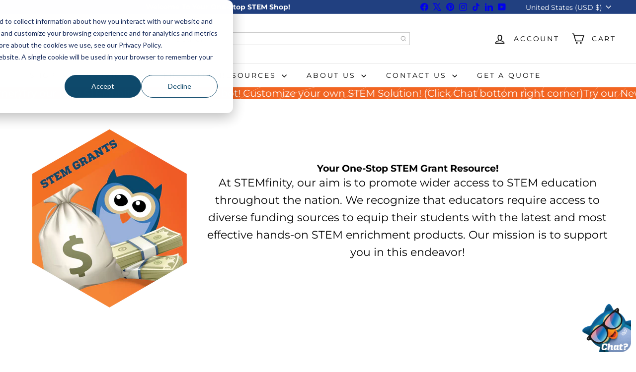

--- FILE ---
content_type: text/javascript
request_url: https://cdn.shopify.com/s/files/1/0516/9142/1854/files/mapdata_75f90191-fe85-4199-8cc3-bedff50b5ad6.js?v=1726669113
body_size: 1198
content:
var simplemaps_usmap_mapdata={main_settings:{width:"responsive",background_color:"#FFFFFF",background_transparent:"yes",border_color:"#ffffff",popups:"detect",state_description:"State Description",state_color:"#88A4BC",state_hover_color:"#3B729F",state_url:"",border_size:1.5,all_states_inactive:"no",all_states_zoomable:"no",location_description:"Add location markers using latitude and longitude!",location_color:"#2041D4",location_opacity:.8,location_hover_opacity:1,location_url:"",location_size:25,location_type:"square",location_image_source:"frog.png",location_border_color:"#FFFFFF",location_border:2,location_hover_border:2.5,all_locations_inactive:"no",all_locations_hidden:"no",label_color:"#d5ddec",label_hover_color:"#d5ddec",label_size:22,label_font:"Arial",hide_labels:"no",hide_eastern_labels:"no",manual_zoom:"no",back_image:"no",initial_back:"no",initial_zoom:-1,initial_zoom_solo:"no",region_opacity:1,region_hover_opacity:.6,zoom_out_incrementally:"yes",zoom_percentage:.99,zoom_time:.5,popup_color:"white",popup_opacity:.9,popup_shadow:1,popup_corners:5,popup_font:"12px/1.5 Verdana, Arial, Helvetica, sans-serif",popup_nocss:"no",div:"map",auto_load:"yes",url_new_tab:"yes",images_directory:"/static/lib/simplemaps/map_images/",fade_time:.1,import_labels:"no",link_text:"View Website",state_image_url:"",state_image_position:"",location_image_url:""},state_specific:{HI:{name:"Hawaii",color:"#3e75ad",hide:"yes"},AK:{name:"Alaska",url:"https://stemfinity.com/pages/stem-grants-alaska",color:"#2a536f"},FL:{name:"Florida",url:"https://stemfinity.com/pages/stem-grants-florida",color:"#9db4dd"},NH:{name:"New Hampshire",url:"https://stemfinity.com/pages/stem-grants-new-hampshire",color:"#ee6f38"},VT:{name:"Vermont",url:"https://stemfinity.com/pages/stem-grants-vermont",color:"#2a536f"},ME:{name:"Maine",url:"https://stemfinity.com/pages/stem-grants-maine",color:"#2a536f"},RI:{name:"Rhode Island",url:"https://stemfinity.com/pages/stem-grants-rhode-island",color:"#ee6f38"},NY:{name:"New York",url:"https://stemfinity.com/pages/stem-grants-new-york",color:"#9db4dd"},PA:{name:"Pennsylvania",url:"https://stemfinity.com/pages/stem-grants-pennsylvania",color:"#3e75ad"},NJ:{name:"New Jersey",url:"https://stemfinity.com/pages/stem-grants-new-jersey",color:"#2a536f"},DE:{name:"Delaware",url:"https://stemfinity.com/pages/stem-grants-delaware",color:"#3e75ad"},MD:{name:"Maryland",url:"https://stemfinity.com/pages/stem-grants-maryland",color:"#2a536f"},VA:{name:"Virginia",url:"https://stemfinity.com/pages/stem-grants-virginia",color:"#2a536f"},WV:{name:"West Virginia",url:"https://stemfinity.com/pages/stem-grants-west-virginia",color:"#ee6f38"},OH:{name:"Ohio",url:"https://stemfinity.com/pages/stem-grants-ohio",color:"#9db4dd"},IN:{name:"Indiana",url:"https://stemfinity.com/pages/stem-grants-indiana",color:"#2a536f"},IL:{name:"Illinois",url:"https://stemfinity.com/pages/stem-grants-illinois",color:"#9db4dd"},CT:{name:"Connecticut",url:"https://stemfinity.com/pages/stem-grants-connecticut",color:"#2a536f"},WI:{name:"Wisconsin",url:"https://stemfinity.com/pages/stem-grants-wisconsin",color:"#3e75ad"},NC:{name:"North Carolina",url:"https://stemfinity.com/pages/stem-grants-north-carolina",color:"#ee6f38"},DC:{name:"District of Columbia",url:"https://stemfinity.com/pages/stem-grants-washington-dc",color:"#ee6f38"},MA:{name:"Massachusetts",url:"https://stemfinity.com/pages/stem-grants-massachusetts",color:"#3e75ad"},TN:{name:"Tennessee",url:"https://stemfinity.com/pages/stem-grants-tennessee",color:"#2a536f"},AR:{name:"Arkansas",url:"https://stemfinity.com/pages/stem-grants-arkansas",color:"#9db4dd"},MO:{name:"Missouri",url:"https://stemfinity.com/pages/stem-grants-missouri",color:"#ee6f38"},GA:{name:"Georgia",url:"https://stemfinity.com/pages/stem-grants-georgia",color:"#2a536f"},SC:{name:"South Carolina",url:"https://stemfinity.com/pages/stem-grants-south-carolina",color:"#9db4dd"},KY:{name:"Kentucky",url:"https://stemfinity.com/pages/stem-grants-kentucky",color:"#3e75ad"},AL:{name:"Alabama",url:"https://stemfinity.com/pages/stem-grants-alabama",color:"#3e75ad"},LA:{name:"Louisiana",url:"https://stemfinity.com/pages/stem-grants-louisiana",color:"#ee6f38"},MS:{name:"Mississippi",url:"https://stemfinity.com/pages/stem-grants-mississippi",color:"#9db4dd"},IA:{name:"Iowa",url:"https://stemfinity.com/pages/stem-grants-iowa",color:"#2a536f"},MN:{name:"Minnesota",url:"https://stemfinity.com/pages/stem-grants-minnesota",color:"#9db4dd"},OK:{name:"Oklahoma",url:"https://stemfinity.com/pages/stem-grants-oklahoma",color:"#ee6f38"},TX:{name:"Texas",url:"https://stemfinity.com/pages/stem-grants-texas",color:"#2a536f"},NM:{name:"New Mexico",url:"https://stemfinity.com/pages/stem-grants-new-mexico",color:"#9db4dd"},KS:{name:"Kansas",url:"https://stemfinity.com/pages/stem-grants-kansas",color:"#2a536f"},NE:{name:"Nebraska",url:"https://stemfinity.com/pages/stem-grants-nebraska",color:"#9db4dd"},SD:{name:"South Dakota",url:"https://stemfinity.com/pages/stem-grants-south-dakota",color:"#3e75ad"},ND:{name:"North Dakota",url:"https://stemfinity.com/pages/stem-grants-north-dakota",color:"#ee6f38"},WY:{name:"Wyoming",url:"https://stemfinity.com/pages/stem-grants-wyoming",color:"#ee6f38"},MT:{name:"Montana",url:"https://stemfinity.com/pages/stem-grants-montana",color:"#3e75ad"},CO:{name:"Colorado",url:"https://stemfinity.com/pages/stem-grants-colorado",color:"#3e75ad"},UT:{name:"Utah",url:"https://stemfinity.com/pages/stem-grants-utah",color:"#2a536f"},AZ:{name:"Arizona",url:"https://stemfinity.com/pages/stem-grants-arizona",color:"#ee6f38"},NV:{name:"Nevada",url:"https://stemfinity.com/pages/stem-grants-nevada",color:"#9db4dd"},OR:{name:"Oregon",url:"https://stemfinity.com/pages/stem-grants-oregon",color:"#3e75ad"},WA:{name:"Washington",url:"https://stemfinity.com/pages/stem-grants-washington",color:"#ee6f38"},CA:{name:"California",url:"https://stemfinity.com/pages/stem-grants-california",color:"#2a536f"},MI:{name:"Michigan",url:"https://stemfinity.com/pages/stem-grants-michigan",color:"#2a536f"},ID:{name:"Idaho",color:"#2a536f",url:"https://stemfinity.com/pages/stem-grants-idaho"},GU:{name:"Guam",hide:"yes"},VI:{name:"Virgin Islands",hide:"yes"},PR:{name:"Puerto Rico",hide:"yes"},MP:{name:"Northern Mariana Islands",hide:"yes"},AS:{name:"American Samoa",hide:"yes"}},locations:{0:{name:"Boise",lat:"43.60761",lng:"-116.1934",color:"#ff4e01"}},labels:{NH:{parent_id:"NH",x:"932",y:"183",pill:"yes",width:45,display:"all"},VT:{parent_id:"VT",x:"883",y:"243",pill:"yes",width:45,display:"all"},RI:{parent_id:"RI",x:"932",y:"273",pill:"yes",width:45,display:"all"},NJ:{parent_id:"NJ",x:"883",y:"273",pill:"yes",width:45,display:"all"},DE:{parent_id:"DE",x:"883",y:"303",pill:"yes",width:45,display:"all"},MD:{parent_id:"MD",x:"932",y:"303",pill:"yes",width:45,display:"all"},DC:{parent_id:"DC",x:"884",y:"332",pill:"yes",width:45,display:"all"},MA:{parent_id:"MA",x:"932",y:"213",pill:"yes",width:45,display:"all"},CT:{parent_id:"CT",x:"932",y:"243",pill:"yes",width:45,display:"all"},HI:{parent_id:"HI",x:305,y:565,pill:"yes"},AK:{parent_id:"AK",x:"113",y:"495"},FL:{parent_id:"FL",x:"773",y:"510"},ME:{parent_id:"ME",x:"893",y:"85"},NY:{parent_id:"NY",x:"815",y:"158"},PA:{parent_id:"PA",x:"786",y:"210"},VA:{parent_id:"VA",x:"790",y:"282"},WV:{parent_id:"WV",x:"744",y:"270"},OH:{parent_id:"OH",x:"700",y:"240"},IN:{parent_id:"IN",x:"650",y:"250"},IL:{parent_id:"IL",x:"600",y:"250"},WI:{parent_id:"WI",x:"575",y:"155"},NC:{parent_id:"NC",x:"784",y:"326"},TN:{parent_id:"TN",x:"655",y:"340"},AR:{parent_id:"AR",x:"548",y:"368"},MO:{parent_id:"MO",x:"548",y:"293"},GA:{parent_id:"GA",x:"718",y:"405"},SC:{parent_id:"SC",x:"760",y:"371"},KY:{parent_id:"KY",x:"680",y:"300"},AL:{parent_id:"AL",x:"655",y:"405"},LA:{parent_id:"LA",x:"550",y:"435"},MS:{parent_id:"MS",x:"600",y:"405"},IA:{parent_id:"IA",x:"525",y:"210"},MN:{parent_id:"MN",x:"506",y:"124"},OK:{parent_id:"OK",x:"460",y:"360"},TX:{parent_id:"TX",x:"425",y:"435"},NM:{parent_id:"NM",x:"305",y:"365"},KS:{parent_id:"KS",x:"445",y:"290"},NE:{parent_id:"NE",x:"420",y:"225"},SD:{parent_id:"SD",x:"413",y:"160"},ND:{parent_id:"ND",x:"416",y:"96"},WY:{parent_id:"WY",x:"300",y:"180"},MT:{parent_id:"MT",x:"280",y:"95"},CO:{parent_id:"CO",x:"320",y:"275"},UT:{parent_id:"UT",x:"223",y:"260"},AZ:{parent_id:"AZ",x:"205",y:"360"},NV:{parent_id:"NV",x:"140",y:"235"},OR:{parent_id:"OR",x:"100",y:"120"},WA:{parent_id:"WA",x:"130",y:"55"},ID:{parent_id:"ID",x:"200",y:"150"},CA:{parent_id:"CA",x:"79",y:"285"},MI:{parent_id:"MI",x:"663",y:"185"},PR:{parent_id:"PR",x:"620",y:"545"},GU:{parent_id:"GU",x:"550",y:"540"},VI:{parent_id:"VI",x:"680",y:"519"},MP:{parent_id:"MP",x:"570",y:"575"},AS:{parent_id:"AS",x:"665",y:"580"}},legend:{entries:[]},regions:{}};
//# sourceMappingURL=/s/files/1/0516/9142/1854/files/mapdata_75f90191-fe85-4199-8cc3-bedff50b5ad6.js.map?v=1726669113


--- FILE ---
content_type: text/javascript
request_url: https://stemfinity.com/cdn/shop/t/80/assets/header.toggle-cart.js?v=98854154335626053671762360669
body_size: -88
content:
import{EVENTS}from"util.events";class ToggleCart extends HTMLElement{connectedCallback(){this.abortController=new AbortController,this.cartOpen=!1,this.cartType=this.getAttribute("cart-type"),this.cartTrigger=this.querySelector(`[href="${window.Shopify.routes.root}cart"]`),this.cartTrigger&&(this.cartTrigger.addEventListener("click",this.handleClick.bind(this),{signal:this.abortController.signal}),document.addEventListener(EVENTS.ajaxProductAdded,evt=>{this.updateCartCount(evt.detail.product)},{signal:this.abortController.signal}),document.addEventListener(EVENTS.cartUpdated,evt=>{this.updateCartCount(evt.detail.cart)},{signal:this.abortController.signal}),document.addEventListener(EVENTS.headerDrawerClosed,this.handleDrawerClosed.bind(this),{signal:this.abortController.signal}),document.addEventListener(EVENTS.headerDrawerOpened,evt=>{evt.target.getAttribute("open")===EVENTS.cartOpen&&(this.cartOpen=!0,this.cartTrigger.setAttribute("aria-expanded","true"))},{signal:this.abortController.signal}))}handleDrawerClosed(){this.cartOpen=!1,this.cartTrigger.setAttribute("aria-expanded","false")}handleClick(evt){this.cartType!=="page"&&(evt.preventDefault(),this.cartOpen?(evt.target.dispatchEvent(new CustomEvent(EVENTS.cartClose,{bubbles:!0})),this.cartTrigger.setAttribute("aria-expanded","false"),this.cartOpen=!1):(evt.target.dispatchEvent(new CustomEvent(EVENTS.cartOpen,{bubbles:!0})),this.cartTrigger.setAttribute("aria-expanded","true"),this.cartOpen=!0))}disconnectedCallback(){this.abortController.abort()}updateCartCount(state){const newCartCount=new DOMParser().parseFromString(state.sections["cart-ajax"],"text/html").querySelector(".cart-link__bubble"),cartCount=this.querySelector(".cart-link__bubble");!newCartCount||!cartCount||(cartCount.outerHTML=newCartCount.outerHTML)}}customElements.define("toggle-cart",ToggleCart);
//# sourceMappingURL=/cdn/shop/t/80/assets/header.toggle-cart.js.map?v=98854154335626053671762360669
